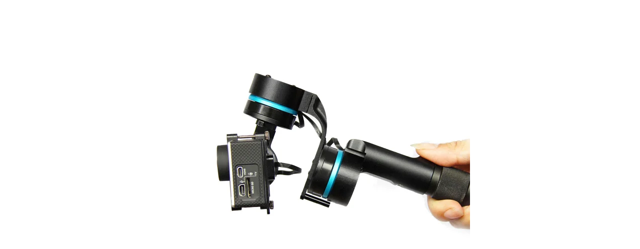

--- FILE ---
content_type: text/html; charset=utf-8
request_url: https://hobbywireless.com/index.php?main_page=popup_image_additional&pID=1282&pic=1&products_image_large_additional=images/0626gimbal3.jpg
body_size: 2767
content:
<!DOCTYPE html>
<html dir="ltr" lang="en">
  <head>
    <meta charset="utf-8">
    <link rel="preload" href="https://code.jquery.com/jquery-3.7.1.min.js" integrity="sha256-/JqT3SQfawRcv/BIHPThkBvs0OEvtFFmqPF/lYI/Cxo=" crossorigin="anonymous" as="script">
    <link rel="preload" href="https://cdn.jsdelivr.net/npm/bootstrap@4.6.2/dist/css/bootstrap.min.css" integrity="sha384-xOolHFLEh07PJGoPkLv1IbcEPTNtaed2xpHsD9ESMhqIYd0nLMwNLD69Npy4HI+N" crossorigin="anonymous" as="style">
    <link rel="preload" href="https://cdn.jsdelivr.net/npm/bootstrap@4.6.2/dist/js/bootstrap.bundle.min.js" integrity="sha384-Fy6S3B9q64WdZWQUiU+q4/2Lc9npb8tCaSX9FK7E8HnRr0Jz8D6OP9dO5Vg3Q9ct" crossorigin="anonymous" as="script">
    <link rel="preload" href="https://cdnjs.cloudflare.com/ajax/libs/font-awesome/6.5.2/css/fontawesome.min.css" integrity="sha512-UuQ/zJlbMVAw/UU8vVBhnI4op+/tFOpQZVT+FormmIEhRSCnJWyHiBbEVgM4Uztsht41f3FzVWgLuwzUqOObKw==" crossorigin="anonymous" as="style">
    <link rel="preload" href="https://cdnjs.cloudflare.com/ajax/libs/font-awesome/6.5.2/css/solid.min.css" integrity="sha512-Hp+WwK4QdKZk9/W0ViDvLunYjFrGJmNDt6sCflZNkjgvNq9mY+0tMbd6tWMiAlcf1OQyqL4gn2rYp7UsfssZPA==" crossorigin="anonymous" as="style">
    <title>FEIYU TECH G3 Ultra 3-Axis Handheld Gimbal - FREE SHIPPING (US) : HOBBY WIRELESS, Your Best Stop For Drones, FPV Wireless Video System...</title>
    <meta name="viewport" content="width=device-width, initial-scale=1, minimum-scale=1, shrink-to-fit=no">
    <meta name="keywords" content="RC ACCESSORIES AND MORE SOFTWARE AND SIMULATORS GOGGLES - VIDEO MONITORS FRSKY PRODUCTS ADAPTERS - CABLES - PLUGS... LONG RANGE RC SYSTEMS BATTERIES AND CHARGERS CAMERAS - LENSES - FILTERS GIMBALS - HEAD TRACKERS DRONES - PARTS APPAREL AND SERVICES ON SALE ITEMS DRONES FPV TRANSMITTERS - RECEIVERS - ANTENNAS AIRPLANE KITS AND PARTS RC RADIOS ELECTRONICS - LED LIGHTS - TOOLS.. SURPLUS - OPEN-BOX ITEMS PROPELLERS OTHER REMOTE CONTROL VEHICLES ELECTRIFYRC PRODUCTS AUTOPILOT - FLIGHT CONTROLLER - OSD ELRS SYSTEMS BETAFPV OUTDOORS FPV gear, RC, best fpv system, long range rc, transmitter, receiver, esc, remote controlled, airplane, fpv video, mini cameras, racing quad, fatshark, dominators, drones, quad, hex copter, quad copter, multi-rotor, stand off, emax, electrifyrc, fpv receiver, mobius camera, foxeer, tiger motors, osd, runcam, V-good esc, kiss esc, favourite littlebee, BLHeli, fpv transmitter, video glasses, goggles, gogles, googles, head mounted display, head tracker, plug and play, GoPro, 5.8GHz, 433MHz, 900GHz, 1.3GHz, 1.2 GHz, 2.4 GHz, 3.3GHz, planes, UAV, Finch, racing battery, LiPo, Graphene, 3.3 GHz, tower, radio control, flight controller, speed controller, carbon drones, FEIYU TECH G3 Ultra 3-Axis Handheld Gimbal - FREE SHIPPING (US)">
    <meta name="description" content="HOBBY WIRELESS : FEIYU TECH G3 Ultra 3-Axis Handheld Gimbal - FREE SHIPPING (US) - RC ACCESSORIES AND MORE SOFTWARE AND SIMULATORS GOGGLES - VIDEO MONITORS FRSKY PRODUCTS ADAPTERS - CABLES - PLUGS... LONG RANGE RC SYSTEMS BATTERIES AND CHARGERS CAMERAS - LENSES - FILTERS GIMBALS - HEAD TRACKERS DRONES - PARTS APPAREL AND SERVICES ON SALE ITEMS DRONES FPV TRANSMITTERS - RECEIVERS - ANTENNAS AIRPLANE KITS AND PARTS RC RADIOS ELECTRONICS - LED LIGHTS - TOOLS.. SURPLUS - OPEN-BOX ITEMS PROPELLERS OTHER REMOTE CONTROL VEHICLES ELECTRIFYRC PRODUCTS AUTOPILOT - FLIGHT CONTROLLER - OSD ELRS SYSTEMS BETAFPV OUTDOORS FPV gear, RC, best fpv system, long range rc, transmitter, receiver, esc, remote controlled, airplane, fpv video, mini cameras, racing quad, fatshark, dominators, drones, quad, hex copter, quad copter, multi-rotor, stand off, emax, electrifyrc, fpv receiver, mobius camera, foxeer, tiger motors, osd, runcam, V-good esc, kiss esc, favourite littlebee, BLHeli, fpv transmitter, video glasses, goggles, gogles, googles, head mounted display, head tracker, plug and play, GoPro, 5.8GHz, 433MHz, 900GHz, 1.3GHz, 1.2 GHz, 2.4 GHz, 3.3GHz, planes, UAV, Finch, racing battery, LiPo, Graphene, 3.3 GHz, tower, radio control, flight controller, speed controller, carbon drones,">
    <meta name="author" content="Hobby Wireless">
    <meta name="generator" content="shopping cart program by Zen Cart&reg;, https://www.zen-cart.com eCommerce">
          <meta name="robots" content="noindex, nofollow">
        
    <base href="https://www.hobbywireless.com/">
          <link href="https://www.hobbywireless.com/index.php?main_page=popup_image_additional&amp;pID=1282&amp;products_image_large_additional=images%2F0626gimbal3.jpg" rel="canonical">
        <link rel="stylesheet" href="https://cdn.jsdelivr.net/npm/bootstrap@4.6.2/dist/css/bootstrap.min.css" integrity="sha384-xOolHFLEh07PJGoPkLv1IbcEPTNtaed2xpHsD9ESMhqIYd0nLMwNLD69Npy4HI+N" crossorigin="anonymous">
    <link rel="stylesheet" href="https://cdnjs.cloudflare.com/ajax/libs/font-awesome/6.5.2/css/fontawesome.min.css" integrity="sha512-UuQ/zJlbMVAw/UU8vVBhnI4op+/tFOpQZVT+FormmIEhRSCnJWyHiBbEVgM4Uztsht41f3FzVWgLuwzUqOObKw==" crossorigin="anonymous">
    <link rel="stylesheet" href="https://cdnjs.cloudflare.com/ajax/libs/font-awesome/6.5.2/css/solid.min.css" integrity="sha512-Hp+WwK4QdKZk9/W0ViDvLunYjFrGJmNDt6sCflZNkjgvNq9mY+0tMbd6tWMiAlcf1OQyqL4gn2rYp7UsfssZPA==" crossorigin="anonymous">
<link rel="stylesheet" href="includes/templates/bootstrap/css/stylesheet.css">
<link rel="stylesheet" href="includes/templates/bootstrap/css/stylesheet_360.css">
<link rel="stylesheet" href="includes/templates/bootstrap/css/stylesheet_361.css">
<link rel="stylesheet" href="includes/templates/bootstrap/css/stylesheet_364.css">
<link rel="stylesheet" href="includes/templates/bootstrap/css/stylesheet_365.css">
<link rel="stylesheet" href="includes/templates/bootstrap/css/stylesheet_373.css">
<link rel="stylesheet" href="includes/templates/bootstrap/css/stylesheet_374.css">
<link rel="stylesheet" href="includes/templates/bootstrap/css/stylesheet_ajax_search.css">
<link rel="stylesheet" href="includes/templates/bootstrap/css/stylesheet_bootstrap.carousel.css">
<link rel="stylesheet" href="includes/templates/bootstrap/css/stylesheet_bootstrap.lightbox.css">
<link rel="stylesheet" media="print" href="includes/templates/bootstrap/css/print_stylesheet.css">
    <script src="https://code.jquery.com/jquery-3.7.1.min.js" integrity="sha256-/JqT3SQfawRcv/BIHPThkBvs0OEvtFFmqPF/lYI/Cxo=" crossorigin="anonymous"></script>
    <script src="https://cdn.jsdelivr.net/npm/bootstrap@4.6.2/dist/js/bootstrap.bundle.min.js" integrity="sha384-Fy6S3B9q64WdZWQUiU+q4/2Lc9npb8tCaSX9FK7E8HnRr0Jz8D6OP9dO5Vg3Q9ct" crossorigin="anonymous"></script>
<script src="includes/templates/bootstrap/jscript/jscript_zca_bootstrap.js"></script>
<script>
var i=0;
function resize() {
  i=0;
//  if (navigator.appName == 'Netscape') i=20;
  if (window.navigator.userAgent.indexOf('MSIE 6.0') != -1 && window.navigator.userAgent.indexOf('SV1') != -1) {
      i=30; //This browser is Internet Explorer 6.x on Windows XP SP2
  } else if (window.navigator.userAgent.indexOf('MSIE 6.0') != -1) {
      i=0; //This browser is Internet Explorer 6.x
  } else if (window.navigator.userAgent.indexOf('Firefox') != -1 && window.navigator.userAgent.indexOf("Windows") != -1) {
      i=25; //This browser is Firefox on Windows
  } else if (window.navigator.userAgent.indexOf('Mozilla') != -1 && window.navigator.userAgent.indexOf("Windows") != -1) {
      i=45; //This browser is Mozilla on Windows
  } else {
      i=80; //This is all other browsers including Mozilla on Linux
  }
  if (document.documentElement && document.documentElement.clientWidth) {
//    frameWidth = document.documentElement.clientWidth;
//    frameHeight = document.documentElement.clientHeight;

  imgHeight = document.images[0].height+40-i;
  imgWidth = document.images[0].width+20;

  var height = screen.height;
  var width = screen.width;
  var leftpos = width / 2 - imgWidth / 2;
  var toppos = height / 2 - imgHeight / 2;

    frameWidth = imgWidth;
    frameHeight = imgHeight+i;

  window.moveTo(leftpos, toppos);


//  window.resizeTo(imgWidth, imgHeight);
  window.resizeTo(frameWidth,frameHeight+i);
	}
  else if (document.body) {
    window.resizeTo(document.body.clientWidth, document.body.clientHeight-i);
  }
  self.focus();
}
</script>

  </head>

<body id="popupAdditionalImage" class="centeredContent" onload="resize();">
<div>
<a href="javascript:window.close()"><img src="images/0626gimbal3.jpg" title="FEIYU TECH G3 Ultra 3-Axis Handheld Gimbal - FREE SHIPPING (US) - Click Image to Close" alt="(image for) FEIYU TECH G3 Ultra 3-Axis Handheld Gimbal - FREE SHIPPING (US) - Click Image to Close" width="600" height="600"></a></div>
</body>
</html>


--- FILE ---
content_type: text/css
request_url: https://www.hobbywireless.com/includes/templates/bootstrap/css/stylesheet.css
body_size: 1136
content:
/**
 * Main Template CSS Stylesheet
 * 
 * BOOTSTRAP v3.4.0
 *
 */
.clearBoth {
   clear: both;
}
.forward {
    float: right;
}
.back {
    float: left;
}

/* This is used to re-size images */
img {
    max-width: 100%;
    height: auto;
    border: 0;
}

.qmix > br {
    display: none;
}

.normalprice, .productSpecialPriceSale {
    text-decoration: line-through;
}

#back-to-top {
    position: fixed;
    bottom: 5rem;
    right: 1rem;
    z-index: 1;
    text-align: center;
    cursor: pointer;
    transition: opacity 0.2s ease-out;
    opacity: 0;
}

#back-to-top.show {
    opacity: 1;
    z-index: 1;
}

/* set height of scrollable area in mobile menu */
div#navbarSupportedContent {
    max-height:90vh;
    overflow-y:auto;
}

.zca-banner {
    text-align: center;
}

.ot-title {
    text-align: right;
}
.ot-text,
.totalCell {
    text-align: right;
}

.centeredContent {
    text-align: center;
    padding: 1rem;
}

table.tabTable td {
    padding: 0.5rem;
}
#indexProductList-cat-wrap {
    margin-bottom: 1rem;
}
#productsListing-bottomRow {
    margin-top: 1rem;
}

.sideBoxContent select {
    margin-bottom: 1rem;
}
#navCatTabs a,
#navCatTabs a:hover {
    border: 0.125rem solid #007faf;
}

/* These CSS media queries control how many columns of cards display on the login, checkout_shipping, checkout_payment & checkout_confirmation pages */
/* Small devices (landscape phones, 576px and up) */
@media (min-width: 576px) { 
.card-columns {
  -webkit-column-count: 1;
  -moz-column-count: 1;
  column-count: 1;
}
}

/*  Medium devices (tablets, 768px and up) */
@media (min-width: 768px) {
.card-columns {
  -webkit-column-count: 1;
  -moz-column-count: 1;
  column-count: 1;
}
}

/* Large devices (desktops, 992px and up) */
@media (min-width: 992px) {
.card-columns {
  -webkit-column-count: 2;
  -moz-column-count: 2;
  column-count: 2;
}
}

/* Extra large devices (large desktops, 1200px and up) */
@media (min-width: 1200px) { 
.card-columns {
  -webkit-column-count: 2;
  -moz-column-count:2;
  column-count: 2;
}
}


.leftBoxHeading {
text-transform:uppercase;	
}
#ezpagesBarFooter .nav {
  display: flex;
  justify-content: center;
  list-style: none;
  padding: 0;
  margin: 0;
}
#ezpagesBarFooter a.nav-link {
text-decoration:none !important;
}

#ezpagesBarHeader .nav {
  display: flex;
  justify-content: center;
  list-style: none;
  padding: 0;
  margin: 0;
}

#productsPriceBottom-card{
background-color:#f6f6f6;	
}
.listingBuyNowButton{
text-decoration:none !important;
background-color:#ff6c08 !important;
color:#000000 !important;	
text-transform:uppercase !important;
font-weight:700;
}
.productBasePrice {
font-size:25px;	
font-weight:500;
}
.normalprice {
font-size:20px;	
}
.productSpecialPrice {
font-size:20px;	
}
.productPriceDiscount {
font-size:20px;	
}
.itemTitle a{ 
	text-decoration:none !important;
	}
a {
    text-decoration: none !important;
}



  
  #categoriesContent a{
    background-color: #dedede;
    border-radius: 5px;
    padding-top: 3px;
    text-transform: uppercase;
    font-family: "Roboto", sans-serif;
    font-size: 14px;
    line-height: 14px;
    font-weight: bold;
    color: #000000;
    border: 1px solid #2d2c2c;
    padding: 9px 12px;
    text-shadow: 0 -1px 0 #ffffff;
    margin-top:3px;
	}
	#categoriesContent a:hover{
    text-decoration: none !important;
		font-family: "Roboto", sans-serif;
    font-size: 14px;
    line-height: 14px;
    font-weight: bold;
    color: #ff5500;
    padding: 9px 12px;
    background-color:#4cffda;
    border: 1px solid #2d2c2c;
	}
	#categoriesContent .badge, #documentcategoriesContent .badge{
		color:#504DFF !important;
		background-color: transparent !important; 
		}
		
		
#informationContent a{
    background-color: #dedede;
    border-radius: 5px;
    padding-top: 3px;
    text-transform: uppercase;
    font-family: "Roboto", sans-serif;
    font-size: 14px;
    line-height: 14px;
    font-weight: bold;
    color: #000000;
    border: 1px solid #2d2c2c;
    padding: 9px 12px;
    text-shadow: 0 -1px 0 #ffffff;
    margin-top:3px;
	}
	#informationContent a:hover{
    text-decoration: none !important;
		font-family: "Roboto", sans-serif;
    font-size: 14px;
    line-height: 14px;
    font-weight: bold;
    color: #ff5500;
    padding: 9px 12px;
    background-color:#4cffda;
    border: 1px solid #2d2c2c;
	}
#categories-leftBoxHeading{
display:none;
}
#categories-leftBoxCard{
 border:none !important;
}
#information-leftBoxCard{
 border:none !important;
}
#navMain .rounded-bottom{
border-bottom-right-radius:0px !important;	
border-bottom-left-radius:0px !important;	
margin-left:15px !important;
margin-right:15px !important;
}

